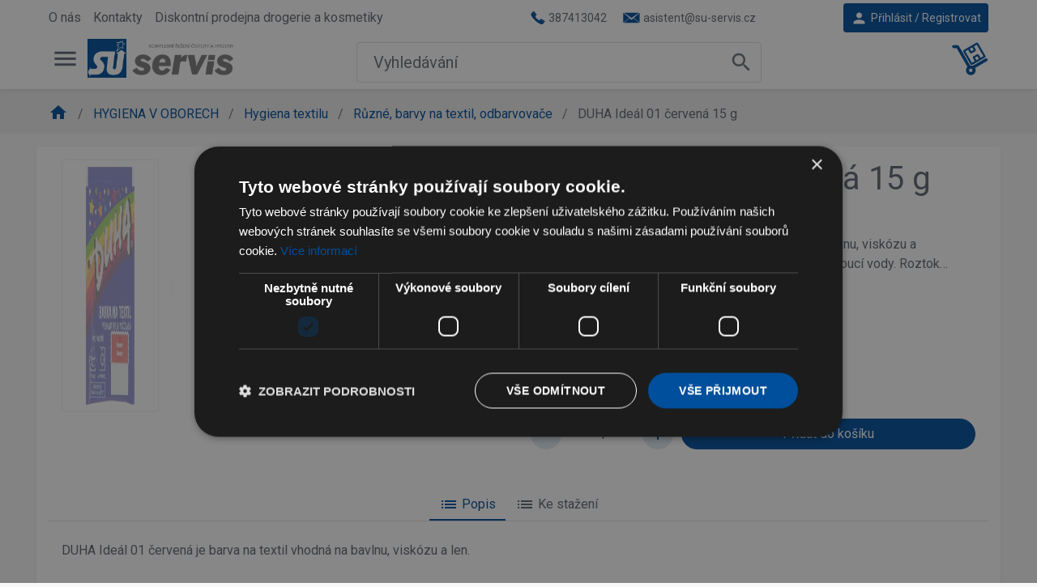

--- FILE ---
content_type: text/html; charset=utf-8
request_url: https://www.su-servis.cz/duha-ideal-01-cervena-15-g
body_size: 11960
content:
<!DOCTYPE html>
<html lang="cs">
	<head>
		<meta charset="utf-8">
		<title id="snippet--seoTitle">DUHA Ideál 01 červená 15 g |    SU - servis s.r.o - obchod s drogerií  </title>

		<meta name="viewport" content="width=device-width, initial-scale=1">
		<meta name="description" content="">
            <link rel="alternate" href="https://www.su-servis.cz/duha-ideal-01-cervena-15-g" hreflang="cs-cz">
            <link rel="alternate" href="https://www.su-servis.cz/duha-ideal-01-cervena-15-g" hreflang="cs">
		<link href="https://fonts.googleapis.com/css?family=Roboto:300,300i,400,400i,500,500i,700,700i&display=swap" rel="stylesheet">
		<link href="https://fonts.googleapis.com/css?family=Roboto+Condensed:400,700" rel="stylesheet">
		<link href="https://fonts.googleapis.com/icon?family=Material+Icons" rel="stylesheet">

	    <link rel="stylesheet" href="/assets/dist/style-edb997154d.css">
        <script src="/assets/dist/globalscript-def99495e4.js"></script>

		    


    <script>(function(w,d,s,l,i){w[l]=w[l]||[];w[l].push({'gtm.start':
        new Date().getTime(),event:'gtm.js'});var f=d.getElementsByTagName(s)[0],
        j=d.createElement(s),dl=l!='dataLayer'?'&l='+l:'';j.async=true;j.src=
        'https://www.googletagmanager.com/gtm.js?id='+i+dl;f.parentNode.insertBefore(j,f);
        })(window,document,'script','dataLayer',"GTM-M72TCFK");
    </script>



	</head>

	<body id="bodyProducts">

<!-- Google Tag Manager (noscript) -->
<noscript><iframe src="https://www.googletagmanager.com/ns.html?id=GTM-M72TCFK"
                  height="0" width="0" style="display:none;visibility:hidden"></iframe></noscript>
<!-- End Google Tag Manager (noscript) -->

		<div id="spinner-wrapp" class="hide">
			<div class="loading">
				<div class="spinner">
					<div class="rect1"></div>
					<div class="rect2"></div>
					<div class="rect3"></div>
					<div class="rect4"></div>
					<div class="rect5"></div>
				</div>
			</div>
		</div>

		<div class="topbar">

			<div class="container">
				<div class="row">
					<div class="col-6 d-none d-xl-block rollmenu">
						<div class="header-nav-wrapp d-none d-md-inline-flex">


    <ul id="id693e1536c01cc" class="show">
        <li>
            <a href="/o-nas">
                O nás
            </a>
        <li>
            <a href="/kontakty">
                Kontakty
            </a>
        <li>
            <a href="/prodejna-drogerie-a-kosmetiky">
                Diskontní prodejna drogerie a kosmetiky
            </a>
    </ul>

						</div>
					</div>
					<div class="col-12 col-xl-6 d-flex">
						<nav class="nav mr-1 d-none d-md-flex">
							<a class="nav-link nav-link-sm has-icon bg-white pl-0" href="#">
								<img src="/assets/img/tel.png" class="mr-1">
<span class="custom-text">
    387413042
</span>							</a>
							<a class="nav-link nav-link-sm has-icon bg-white" href="#">
								<img src="/assets/img/email.png" class="mr-1">
<span class="custom-text">
    asistent@su-servis.cz
</span>							</a>
						</nav>

						<nav class="nav nav-gap-x-1 ml-auto mr-1">
						</nav>

        <button type="button" data-toggle="modal" data-target="#signinModal" class="btn btn-primary has-icon btn-sm">
            <i class="material-icons mr-1">person</i> Přihlásit  / Registrovat
        </button>

					</div>

				</div>

			</div>
		</div>

		<header>
			<div class="container d-block">
				<div class="row">
					<div class="col-7 col-lg-3">
						<div class="float-left mr-2">
<nav class="nav nav-circle  hamburger-menu">
    <a href="#menuModal" data-toggle="modal" class="nav-link nav-icon">
        <i class="material-icons">menu</i>
    </a>
</nav>

						</div>

						<nav class="nav ml-1 ml-lg-0 float-left logo-wrapp">
							<a id="logoImage" class="nav-link has-icon p-0 bg-white" href="/">
								<img src="/assets/img/logo.png" alt="Logo">
							</a>
						</nav>
					</div>
					<div class="col-7 d-none d-lg-flex justify-content-center">
<div id="search">

    <div class="search-mobile">
        <a class="nav-link nav-icon" data-toggle="modal" href="#searchModal">
            <i class="material-icons">search</i>
        </a>
    </div>

    <div class="search-desktop">
        <form action="/" method="get" id="search-form" data-naja-history="off" class="mb-0">
            <div class="input-group input-group-lg input-group-search">
                <div class="search-input-wrapp">
                    <input type="text" name="search" id="search-input" placeholder="Vyhledávání" required data-nette-rules='[{"op":":filled","msg":"Zadejte prosím hledaný výraz."},{"op":":minLength","msg":"Hledaný výraz musí obsahovat mimimálně 3 znaků","arg":3}]' class="form-control form-control-lg border-0 shadow-none mx-1 px-0 px-lg-3 no-show-valid" autocomplete="off" data-search-url="/duha-ideal-01-cervena-15-g?do=search-searchWhisperer">
                </div>

                <div class="input-group-append">
                    <button class="btn btn-text-secondary btn-icon btn-lg rounded-circle" type="submit" name="send" value="Hledat">
                        <i class="material-icons">search</i>
                    </button>
                </div>
            </div>
        <input type="hidden" name="do" value="search-searchForm-submit"></form>


<div id="snippet-search-searchInlineResult">            <div id="search-result" class="search-result hidden">



            </div>
</div>
    </div>
</div>


					</div>
					<div class="col-5 col-lg-2">
						<nav class="nav nav-circle d-flex justify-content-end">
							<div class="d-lg-none">
<a class="nav-link nav-icon" data-toggle="modal" href="#searchModal" id="search-icon">
	<i class="material-icons">search</i>
</a>
							</div>


<div id="snippet--cartIcon">    <span id="cart-icon">
        <a class="nav-icon" href="/kosik">

            <img src="/assets/img/cart.png">
            <span class="has-badge" id="snippet-cartPreview-badgeCountCart">
                            </span>
        </a>
    </span>
</div>


						</nav>
					</div>
				</div>




			</div>
		</header>

            <div class="container-fluid p-0 breadcrumb-container">
<div class="container">
    <div class="row m-0 mb-3">
        <nav class="breadcrumb-wrapp" aria-label="breadcrumb">
            <ol class="breadcrumb">
                <li class="breadcrumb-item home active">
                    
                        <a href="/">
                            <i class="material-icons">home</i>
                        </a>
                </li>
                <li class="breadcrumb-item  active">
                                                <a href="/hygiena-v-oborech" title="HYGIENA V OBORECH">
                                HYGIENA V OBORECH
                            </a>
                </li>
                <li class="breadcrumb-item  active">
                                                <a href="/hygiena-textilu" title=" Hygiena textilu ">
                                 Hygiena textilu 
                            </a>
                </li>
                <li class="breadcrumb-item  active">
                                                <a href="/ruzne-barvy-na-textil-odbarvovace" title="Různé, barvy na textil, odbarvovače">
                                Různé, barvy na textil, odbarvovače
                            </a>
                </li>
                <li class="breadcrumb-item  ">
                                                DUHA Ideál 01 červená 15 g
                </li>
            </ol>
        </nav>
    </div>
</div>            </div>

		<div class="container my-3">
			<div class="col-md-12 p-0" id="snippet--flashMess">
				
			</div>
		</div>


		<div id="app" class="mb-3">

<div class="container">
<div class="row">
    <div class="col-12 card card-style1 product-wrapp">
        <div class="card-body">
            <div class="row">

                <div class="col-md-6">

                        <div class="swiper-gallery">
                            <div class="swiper-gallery-carousel">
                                <div class="swiper-container" id="mainSlider">
                                    <div class="swiper-wrapper">
                                            <img data-large="\img\full\37681-duh-101.jpg" class="swiper-slide" alt="DUHA Ideál 01 červená 15 g" data-width="1920" data-height="1080" src="/img/thumbnail3/37681-duh-101.jpg">
                                            <img data-large="\img\full\47532-drazdive-latky-896.jpg" class="swiper-slide" alt="DUHA Ideál 01 červená 15 g" data-width="1920" data-height="1080" src="/img/thumbnail3/47532-drazdive-latky-896.jpg">
                                    </div>

                                        <div class="swiper-pagination"></div>
                                        <div class="swiper-button-prev autohide"><i class="material-icons">chevron_left</i></div>
                                        <div class="swiper-button-next autohide"><i class="material-icons">chevron_right</i></div>

                                </div>
                            </div>
                                <div class="swiper-gallery-thumb">
                                    <div class="swiper-container" id="thumbSlider">
                                        <div class="swiper-wrapper">
                                                <img class="swiper-slide img-thumbnail" alt="DUHA Ideál 01 červená 15 g" src="/img/thumbnail3/37681-duh-101.jpg">
                                                <img class="swiper-slide img-thumbnail" alt="DUHA Ideál 01 červená 15 g" src="/img/thumbnail3/47532-drazdive-latky-896.jpg">
                                        </div>
                                    </div>
                                </div>
                        </div>

                </div>
                <div class="col-md-6 pt-3 pt-md-0">
                    <h1 class="card-title font-weight-normal">DUHA Ideál 01 červená 15 g</h1>
                    <div class="d-flex align-items-center small mb-3">
                        <i class="material-icons font-size-base mr-1">qr_code</i>  DUH-101                  
 
                    </div>
                    <div class="badge-wrapp mb-2">
                    </div>
                        <div class="short-description mb-3">
                            DUHA Ideál 01 červená je barva na textil vhodná na bavlnu, viskózu a len.Použití:Barvení v ruce: Obsah sáčku rozpusťte 1 l vroucí vody. Roztok…
                            <a href="#nav-tabs">Celý popis</a>
                        </div>

<div id="snippet--productInfo">
                            <h3 class="price mb-3">
<p class="price mt-1 mb-0">
    <span class="valid">


        <span class="priceVat">30,13 Kč</span> s DPH
            <div class="priceSpanViewPerUnit">(30,13 Kč/ks)</div>
    </span>
</p>


                            </h3>

<p class="availability-wrapp" id="snippet-availability-availibilityWrapp">
    
            <span class="text-success font-weight-bold">
                skladem&nbsp;
            </span>


</p>


</div>

<div id="add-cart" xmlns="http://www.w3.org/1999/html">
            <form action="/duha-ideal-01-cervena-15-g" method="post" id="frm-addCart-addCart" class="ajax">



<div id="snippet-addCart-addCartWrapp">


                    <input type="hidden" name="productId" value="1199">
                    <div class="form-row">
                        <div class="form-group col-6 col-sm-4 col-md-5 col-lg-4">
                            <label for="frm-addCart-addCart-amount" class="d-block font-weight-bold">Počet kusů</label>
                            <div class="custom-spinner">
                                <a data-product-id="1199"  class="btn btn-icon rounded-circle btn-faded-primary down amount-decrement">
                                    <i class="material-icons">remove</i>
                                </a>
                                <input class="form-control amount-input no-show-valid" id="amount-1199" type="number" name="amount" data-product-id="1199" data-max-availability-info="0" required data-nette-rules='[{"op":":filled","msg":"Zadejte prosím počet kusů"},{"op":":integer","msg":"Please enter a valid integer."}]' value="1">
                                <a data-product-id="1199"  class="btn btn-icon rounded-circle btn-faded-primary up amount-increment">
                                    <i class="material-icons">add</i>
                                </a>
                            </div>
                        </div>

                        <div class="form-group col-6 col-sm-8 col-md-7 col-lg-8 d-flex align-items-end">
                            <input type="submit" name="send" id="addToCart" value="Přidat do košíku" class="btn rounded-pill btn-primary btn-block atc-demo">
                        </div>
                        <div class="col-12 add-cart-info">
                            <span id="max-availability" class="d-none">Snažíte se přidat do košíku více kusů než máme skladem.</span>
                        </div>
                    </div>
</div>
            <input type="hidden" name="_do" value="addCart-addCart-submit"></form>




</div>





                </div>
            </div>



        </div>
        <nav class="nav nav-tabs justify-content-center border-bottom mt-3" id="nav-tabs">
            <a class="nav-item nav-link has-icon active" href="#description-content" data-toggle="tab"><i class="material-icons mr-1">list</i>Popis</a>

                <a class="nav-item nav-link has-icon" href="#bookmark-download" data-toggle="tab"><i class="material-icons mr-1">list</i>Ke stažení</a>
        </nav>
        <div class="tab-content pt-4">
                <div class="tab-pane fade show active" id="description-content">
                    <P>DUHA Ideál 01 červená je barva na textil vhodná na bavlnu, viskózu a len.<BR><BR><BR>Použití:<BR><BR>Barvení v ruce: Obsah sáčku rozpusťte 1 l vroucí vody. Roztok nalijte do nádoby se 7-10 l vlažné vody a přidejte 10 polévkových lžíce kuchyňské soli (200 g). Ponořte barvenou látku do lázně, rovnoměrně rozprostřete a za občasného míchání přiveďte k varu. Udržujte takto při mírném varu 20 minut, potom odstavte a občas rozmíchejte, až voda téměř vychladne. Barvenou látku poté míchejte ve studené vodě, dokud není voda čirá.<BR>Barevní v automatické pračce: Obsah sáčku rozpusťte 1 l vroucí vody a nalijte přímo do bubnu pračky. Přidejte 10 polévkových lžíce kuchyňské soli (200 g). Vložte látku do bubnu a použijte program s nejvyšší teplotou (80-90 °C) bez předpírání. Po ukončení cyklu látku vyjměte.<BR><BR><BR>Varování:<BR><BR>Způsobuje vážné podráždění očí. Je-li nutná lékařská pomoc, mějte po ruce obal nebo štítek výrobku. Uchovávejte mimo dosah dětí. Používejte ochranné rukavice a ochranné brýle. PŘI ZASAŽENÍ OČÍ: Několik minut opatrně vyplachujte vodou. Vyjměte kontaktní čočky, jsou-li nasazeny, a pokud je lze vyjmout snadno. Pokračujte ve vyplachování. PŘI POŽITÍ: Okamžitě volejte TOXIKOLOGICKÉ INFORMAČNÍ STŘEDISKO/ lékaře. Tel. Toxikologického centra: 224&nbsp;919&nbsp;293 nebo 224&nbsp;915&nbsp;402 (24 h denně).<BR><BR><BR>Spotřebujte do 5 let od data výroby uvedeného na obalu.</P>
                </div>

            <div id="bookmark-download" class="tab-pane fade">
                <ul >
                    <li><a href="/ke-stazeni?file=duha-barva-na-textil-cervena-01-47533.pdf">DUHA barva na textil - Červená (01)</a></li>
                </ul>
            </div>
        </div>
    </div>
</div>

<div class="row">


<script>
    function showProductsAff(btn) {
        [...btn.parentNode.children].forEach(i => {
            var img = i.querySelector('[data-src]');
            if(img && img.dataset.src) img.src = img.dataset.src; // lazy load
            i.classList.remove("d-none");
        });
        btn.remove();
    }
</script>
</div>

<div class="row">


<script>
    function showProductsAff(btn) {
        [...btn.parentNode.children].forEach(i => {
            var img = i.querySelector('[data-src]');
            if(img && img.dataset.src) img.src = img.dataset.src; // lazy load
            i.classList.remove("d-none");
        });
        btn.remove();
    }
</script>
</div>

<div class="row">
</div>

<div class="row">
    <!-- Photoswipe element-->
    <div class="pswp" tabindex="-1" role="dialog" aria-hidden="true">
        <div class="pswp__bg"></div>
        <div class="pswp__scroll-wrap">
            <div class="pswp__container">
                <div class="pswp__item"></div>
                <div class="pswp__item"></div>
                <div class="pswp__item"></div>
            </div>
            <div class="pswp__ui pswp__ui--hidden">
                <div class="pswp__top-bar">
                    <div class="pswp__counter"></div>
                    <button class="pswp__button pswp__button--close" title="Close (Esc)"></button>
                    <button class="pswp__button pswp__button--share" title="Share"></button>
                    <button class="pswp__button pswp__button--fs" title="Toggle fullscreen"></button>
                    <button class="pswp__button pswp__button--zoom" title="Zoom in/out"></button>
                    <div class="pswp__preloader">
                        <div class="pswp__preloader__icn">
                            <div class="pswp__preloader__cut">
                                <div class="pswp__preloader__donut"></div>
                            </div>
                        </div>
                    </div>
                </div>
                <div class="pswp__share-modal pswp__share-modal--hidden pswp__single-tap">
                    <div class="pswp__share-tooltip"></div>
                </div>
                <button class="pswp__button pswp__button--arrow--left" title="Previous (arrow left)"></button>
                <button class="pswp__button pswp__button--arrow--right" title="Next (arrow right)"></button>
                <div class="pswp__caption">
                    <div class="pswp__caption__center"></div>
                </div>
            </div>
        </div>
    </div>
</div>
		</div>
        <div class="container-fluid footer bg-primary text-white">
		    <div class="container">
                <div class="rollmenu d-grid grid-template-col-sm-2 grid-template-col-lg-4">
					<div>
<div class="custom-text">
    <h5>Podniková prodejna</h5><p>SU - servis s.r.o.<br />Hraniční 6<br />370 06 České Budějovice<br />Tel: <b>387 413 037</b><br /></p><h5>Otevírací doba<br /></h5><p><span>Pondělí - Pátek<br />7:00 - 16:00 hod.</span></p><p><br /><br /></p>
</div>					</div>
                    <div>

<div class="rollmenu item">
        <a data-toggle="collapse" aria-expanded="false" href="#id693e1536d119a">
            Zákaznické menu
        </a>
        <span class="material-icons">expand_more</span>

    <ul id="id693e1536d119a" class="collapse dont-collapse-xs">
        <li>
            <a href="/jak-nakupovat">
                Jak nakupovat
            </a>
        <li>
            <a href="/obchodni-podminky">
                Obchodní podmínky
            </a>
        <li>
            <a href="/nahradni-plneni">
                Náhradní plnění
            </a>
        <li>
            <a href="/blog">
                Blog
            </a>
        <li>
            <a href="/caste-dotazy">
                Časté dotazy
            </a>
        <li>
            <a href="/prohlaseni-o-zpracovani-osobnich-udaju">
                Prohlášení o zpracování osobních údajů
            </a>
    </ul>

</div>
                    </div>
                    <div>

<div class="rollmenu item">
        <a data-toggle="collapse" aria-expanded="false" href="#id693e1536d1669">
            Praktické odkazy
        </a>
        <span class="material-icons">expand_more</span>

    <ul id="id693e1536d1669" class="collapse dont-collapse-xs">
        <li>
            <a href="/o-nas">
                O nás
            </a>
        <li>
            <a href="/kontakty">
                Kontakty
            </a>
        <li>
            <a href="/prodejna-drogerie-a-kosmetiky">
                Diskontní prodejna drogerie a kosmetiky
            </a>
    </ul>

</div>
                    </div>
						<div class="px-3 text-center">
<h5>Odebírejte novinky</h5>
<p>přihlašte se k odběru novinek, aby vám nic neuniklo</p>
<form action="/duha-ideal-01-cervena-15-g" method="post" id="frm-newsletter-newsletterForm">
    <div class="form-group">
        <input type="email" name="email" placeholder="Váš e-mail" id="frm-newsletter-newsletterForm-email" required data-nette-rules='[{"op":":filled","msg":"Zadejte prosím e-mail"},{"op":":email","msg":"Zadejte prosím správný formát e-mailu."},{"op":":email","msg":"Zadejte prosím Váš e-mail."}]' class="form-control text-center">
    </div>
    <div id="frm-newsletter-newsletterForm-emailVerify-container" class="wodcz-nette-forms-hp"><label for="frm-newsletter-newsletterForm-emailVerify">Verify</label><input type="text" name="emailVerify" id="frm-newsletter-newsletterForm-emailVerify" autocomplete="new-password"><script type="text/javascript">(function () {
    elems = document.body.querySelectorAll('.wodcz-nette-forms-hp');

    for (var i = 0; i < elems.length; ++i) {
        var elem = elems[i];
        elem.setAttribute('style', 'display:none !important;')
    }

})();</script></div>
    <div class="form-group">
        <input type="submit" name="send" value="Odběr novinek" class="btn btn-primary btn-block newsletter-send">
    </div>
<input type="hidden" name="_do" value="newsletter-newsletterForm-submit"></form>

						</div>
                </div>
            </div>
		</div>

	  	<div class="copyright">Copyright © 2025 SLIM, s.r.o.</div>

<div id="snippet--cartPreview"><div class="modal fade modal-content-right modal-cart" id="cartModal" tabindex="-1" role="dialog" aria-labelledby="cartModalLabel" aria-hidden="true">
    <div class="modal-dialog modal-dialog-scrollable" role="document">
        <div class="modal-content" id="snippet-cartPreview-cartModal">
            <div class="modal-header border-bottom">
                <h5 class="modal-title" id="cartModalLabel">V košíku máte <span class="font-weight-bold">0</span> položek</h5>
                <button class="btn btn-icon btn-sm btn-text-secondary rounded-circle" type="button" data-dismiss="modal">
                    <i class="material-icons">close</i>
                </button>
            </div>
            <div class="modal-body scrollbar-width-thin py-0">
                <ul class="list-group list-group-flush">
                        <li class="list-group-item px-0">Nákupní košík je prázdný.</li>
                </ul>
            </div>
        </div>
    </div>
</div>

</div>




<div style="display: none" id="trans_categories">Kategorie</div>
<div style="display: none" id="trans_products">Produkty</div>
<div class="modal fade" id="searchModal" tabindex="-1" role="dialog">
    <div class="modal-dialog modal-lg" role="document">
        <div class="modal-content">

            <div class="modal-body form p-1 px-lg-3 pb-0">
                <form action="/" method="get" id="search-modal-form" data-naja-history="off" class="mb-0">
                    <div class="input-group input-group-lg input-group-search">
                        <div class="input-group-prepend">
                            <button class="btn btn-text-secondary btn-icon btn-lg rounded-circle" type="button" data-dismiss="modal">
                                <i class="material-icons">chevron_left</i>
                            </button>
                        </div>
                        <div class="search-input-wrapp">
                            <input type="text" name="search" id="search-modal-input" placeholder="Vyhledávání" required data-nette-rules='[{"op":":filled","msg":"Zadejte prosím hledaný výraz."},{"op":":minLength","msg":"Hledaný výraz musí obsahovat mimimálně 3 znaků","arg":3}]' class="form-control form-control-lg border-0 shadow-none mx-1 px-0 px-lg-3 no-show-valid" autocomplete="off" data-search-url="/duha-ideal-01-cervena-15-g?do=search-searchWhisperer">
                        </div>

                        <div class="input-group-append">
                            <button class="btn btn-text-secondary btn-icon btn-lg rounded-circle" type="submit" name="send" value="Hledat">
                                <i class="material-icons">search</i>
                            </button>
                        </div>
                    </div>
                <input type="hidden" name="do" value="search-searchForm-submit"></form>

            </div>
<div id="snippet-search-searchModalResult">                <div class="modal-body result p-1 px-lg-3">

                    <img src="/assets/img/loading.gif" alt="loading" id="searchLoading" style="display: none">

                </div>


</div>

        </div>
    </div>
</div>

<div class="modal fade modal-content-left" id="menuModal" tabindex="-1" role="dialog" aria-hidden="true">
    <div class="modal-dialog modal-dialog-scrollable" role="document">
        <div class="modal-content">
            <div class="modal-header align-items-center border-bottom shadow-sm z-index-1">
                <a href="#" class="mobile-menu-logo"><img src="/assets/img/logo.png" alt="Logo"></a>
                <button class="btn btn-icon btn-sm btn-text-secondary rounded-circle" type="button" data-dismiss="modal">
                    <i class="material-icons">close</i>
                </button>
            </div>
            <div class="modal-body px-0 scrollbar-width-thin">
                <ul class="menu" id="menu">
                            <li>
                                <a href="#" class="has-arrow"><i class="material-icons">shopping_cart</i> ČISTOTA A HYGIENA</a>
                                <ul class="mm-collapse">
                                        <li><a href="/hygiena-objektu">Hygiena objektu</a></li>
                                        <li><a href="/hygiena-objektu---spec-prostredky"> Hygiena objektu - spec. prostředky</a></li>
                                        <li><a href="/hygiena-socialzarizeni-specialni"> Hygiena sociál.zařízení-speciální </a></li>
                                        <li><a href="/prostrdo-vratnych-obalu-volne-balene">Prostř.do vratných obalů (volně balené)</a></li>
                                        <li><a href="/uklidove-pomucky-a-naradi"> Úklidové pomůcky a nářadí</a></li>
                                        <li><a href="/vileda-professional---cisteni-povrchu"> Vileda Professional - čištění povrchů</a></li>
                                        <li><a href="/uklidove-stroje-soupravy-a-technika">Úklidové stroje, soupravy a technika</a></li>
                                        <li><a href="/pracovni-a-ochranne-prostredky"> Pracovní a ochranné prostředky </a></li>
                                        <li><a href="/cleanroom-environment-vileda-professional">Cleanroom Environment - Vileda Professional</a></li>
                                </ul>
                            </li>
                            <li>
                                <a href="#" class="has-arrow"><i class="material-icons">shopping_cart</i> HYGIENA V OBORECH</a>
                                <ul class="mm-collapse">
                                        <li><a href="/kuchynska-hygiena"> Kuchyňská hygiena</a></li>
                                        <li><a href="/kuchynska-hygiena-specprostredky"> Kuchyňská hygiena-spec.prostředky</a></li>
                                        <li><a href="/hygiena-ve-zdravotnictvi"> Hygiena ve zdravotnictví </a></li>
                                        <li><a href="/hygiena-textilu"> Hygiena textilu </a></li>
                                        <li><a href="/hygiena-v-potravinarstvi"> Hygiena v potravinářství </a></li>
                                        <li><a href="/hygiena-v-prumyslu"> Hygiena v průmyslu </a></li>
                                </ul>
                            </li>
                            <li>
                                <a href="#" class="has-arrow"><i class="material-icons">shopping_cart</i> OSOBNÍ HYGIENA</a>
                                <ul class="mm-collapse">
                                        <li><a href="/osobni-hygiena-na-socialnim-zarizeni-a-umyvarnach"> Osobní hygiena na sociálním zařízení a umývárnách </a></li>
                                        <li><a href="/osobni-hygiena-na-pracovisti"> Osobní hygiena na pracovišti </a></li>
                                        <li><a href="/prostredky-na-hmyzi-skudce">Prostředky na hmyzí škůdce</a></li>
                                        <li><a href="/zdravotnicke-potreby">Zdravotnické potřeby </a></li>
                                        <li><a href="/myci-telove-prostredky">Mycí tělové prostředky </a></li>
                                        <li><a href="/kosmetika">Kosmetika</a></li>
                                </ul>
                            </li>
                            <li>
                                <a href="#" class="has-arrow"><i class="material-icons">shopping_cart</i> VŠESTRANNÉ POUŽITÍ</a>
                                <ul class="mm-collapse">
                                        <li><a href="/autopotreby"> Autopotřeby </a></li>
                                        <li><a href="/spotrebni-chemie">Spotřební chemie </a></li>
                                        <li><a href="/zahradnicke-potreby"> Zahradnické potřeby </a></li>
                                        <li><a href="/kancelarske-potreby-kores">Kancelářské potřeby KORES</a></li>
                                        <li><a href="/drobne-domaci-potreby">Drobné domácí potřeby </a></li>
                                        <li><a href="/potravinarske-zbozi"> Potravinářské zboží </a></li>
                                        <li><a href="/prostr-pro-lakovani-a-malovani"> Prostř. pro lakování a malování</a></li>
                                </ul>
                            </li>
                </ul>
            </div>
        </div>
    </div>
</div>
    <div class="modal fade modal-content-right" id="signinModal" tabindex="-1" role="dialog">
        <div class="modal-dialog modal-sm" role="document">

            <div class="modal-content" id="signinContent">
                <div class="modal-header pb-0">
                    <div>
                        <h3 class="modal-title">Přihlásit se</h3>
                        <em>ke svému účtu</em>
                    </div>
                    <button class="btn btn-icon btn-sm btn-text-secondary rounded-circle" type="button" data-dismiss="modal">
                        <i class="material-icons">close</i>
                    </button>
                </div>
                <div class="modal-body">

<div id="snippet-user-login-loginForm">    <form action="/duha-ideal-01-cervena-15-g" method="post" class="ajax" id="formSignin">


        <div class="form-group">
            <span class="input-icon">
                <i class="material-icons">mail_outline</i>
                <input type="text" name="username" placeholder="Uživatelské jméno nebo e-mail" id="signInEmailInput" required data-nette-rules='[{"op":":filled","msg":"Zadejte prosím Vaše uživatelské jméno nebo e-mail"}]' class="form-control no-show-valid">
            </span>
        </div>
        <div class="form-group">
            <span class="input-icon">
                <i class="material-icons">lock_open</i>
                <input type="password" name="password" placeholder="Heslo" id="signInPasswordInput" required data-nette-rules='[{"op":":filled","msg":"Zadejte prosím Vaše heslo"}]' class="form-control no-show-valid">
            </span>
        </div>
        <div class="form-group d-flex justify-content-between">
            <div class="custom-control custom-checkbox">
                <input class="custom-control-input" type="checkbox" name="remember" id="frm-user-login-loginForm-remember">
                <label class="custom-control-label" for="frm-user-login-loginForm-remember">
                    Zapamatovat přihlášení
                </label>
            </div>

        </div>
        <input type="submit" name="send" value="Přihlásit" class="btn btn-primary btn-block">
    <input type="hidden" name="_do" value="user-login-loginForm-submit"></form>

</div>






                    <hr>
                    <p class="text-center">
                        <a href="#" id="showSignupContent">Registrovat se</a> | <a href="#" id="showResetContent">Zapomenuté heslo?</a>
                    </p>
                </div>
            </div>

            <div class="modal-content" id="signupContent" hidden>
                <div class="modal-header pb-0">
                    <div>
                        <h3 class="modal-title">Registrovat se</h3>
                        <em>vytvořit účet</em>
                    </div>
                    <button class="btn btn-icon btn-sm btn-text-secondary rounded-circle" type="button" data-dismiss="modal">
                        <i class="material-icons">close</i>
                    </button>
                </div>
                <div class="modal-body">

<div id="snippet-user-register-registerForm">    <form action="/duha-ideal-01-cervena-15-g" method="post" class="ajax" id="formSignup-ajax">


        <div class="form-group">
            <span class="input-icon">
                <i class="material-icons">account_box</i>
                <input type="text" name="fullName" maxlength="100" placeholder="Celé jméno" id="signUpNameInput" required data-nette-rules='[{"op":":filled","msg":"Zadejte prosím Vaše celé jméno"},{"op":":maxLength","msg":"Jméno může obsahovat maximálně 100 znaků","arg":100}]' class="form-control">
            </span>
        </div>
        <div class="form-group">
            <span class="input-icon">
                <i class="material-icons">mail_outline</i>
                <input type="email" name="email" maxlength="250" placeholder="E-mail" id="frm-user-register-registerForm-email" required data-nette-rules='[{"op":":filled","msg":"Zadejte prosím Váš e-mail"},{"op":":email","msg":"Zadejte prosím správný formát e-mailu."},{"op":":maxLength","msg":"E-mail může obsahovat maximálně 250 znaků","arg":250}]' class="form-control">
            </span>
        </div>
        <div class="form-group">
            <span class="input-icon">
                <i class="material-icons">lock_open</i>
                <input type="password" name="password" placeholder="Heslo" id="frm-user-register-registerForm-password" required data-nette-rules='[{"op":":filled","msg":"Zadejte prosím Vaše heslo"},{"op":":minLength","msg":"Heslo může obsahovat minimálně 8 znaků","arg":8}]' class="form-control">
            </span>
        </div>
        <div class="form-group">
            <span class="input-icon">
                <i class="material-icons">lock_open</i>
                <input type="password" name="verifyPassword" placeholder="Heslo pro kontrolu" id="frm-user-register-registerForm-verifyPassword" required data-nette-rules='[{"op":":filled","msg":"Zdejte prosím heslo pro kontrolu"},{"op":":equal","msg":"Hesla se neshodují","arg":{"control":"password"}}]' class="form-control">
            </span>
        </div>


        <div id="frm-user-register-registerForm-emailVerify-container" class="wodcz-nette-forms-hp"><label for="frm-user-register-registerForm-emailVerify">Kontrola proti robotům</label><input type="text" name="emailVerify" id="frm-user-register-registerForm-emailVerify" autocomplete="new-password"><script type="text/javascript">(function () {
    elems = document.body.querySelectorAll('.wodcz-nette-forms-hp');

    for (var i = 0; i < elems.length; ++i) {
        var elem = elems[i];
        elem.setAttribute('style', 'display:none !important;')
    }

})();</script></div>
        

        <div class="custom-control custom-checkbox mt-1 mb-2">
            <input type="checkbox" name="registerAgree" id="frm-user-register-registerForm-registerAgree" required data-nette-rules='[{"op":":filled","msg":"Souhlas je podmínkou registrace"}]' checked class="custom-control-input">
            <label for="frm-user-register-registerForm-registerAgree" class="custom-control-label text-secondary collapsed">Souhlasím se zpracováním osobních údajů a obchodními podmínkami</label>
        </div>


        <input type="submit" name="send" value="Registrovat" class="btn btn-primary btn-block">
    <input type="hidden" name="_do" value="user-register-registerForm-submit"></form>

</div>
                    <hr>
                    <button class="btn btn-faded-light has-icon btn-sm showSigninContent" type="button">
                        <i class="material-icons">chevron_left</i> Zpět na přihlášení
                    </button>
                </div>
            </div>

            <div class="modal-content" id="resetContent" hidden>
                <div class="modal-header pb-0">
                    <div>
                        <h3 class="modal-title">Zapomenuté heslo</h3>
                        <em>zadejte Váš e-mail</em>
                    </div>
                    <button class="btn btn-icon btn-sm btn-text-secondary rounded-circle" type="button" data-dismiss="modal">
                        <i class="material-icons">close</i>
                    </button>
                </div>
                <div class="modal-body">

<div id="snippet-user-forgottenPassword-fotgottenPasswordForm">

    <form action="/duha-ideal-01-cervena-15-g" method="post" class="ajax" id="formReset">
        <div class="form-group">
            <span class="input-icon">
                <i class="material-icons">mail_outline</i>
                <input type="email" name="email" placeholder="E-mail" id="frm-user-forgottenPassword-forgottenPasswordForm-email" required data-nette-rules='[{"op":":filled","msg":"Zadejte prosím Váš přihlašovací e-mail"},{"op":":email","msg":"Zadejte prosím správný formát e-mailu."}]' class="form-control">
            </span>
        </div>
        <div id="frm-user-forgottenPassword-forgottenPasswordForm-emailVerify-container" class="wodcz-nette-forms-hp"><label for="frm-user-forgottenPassword-forgottenPasswordForm-emailVerify">Verify</label><input type="text" name="emailVerify" id="frm-user-forgottenPassword-forgottenPasswordForm-emailVerify" autocomplete="new-password"><script type="text/javascript">(function () {
    elems = document.body.querySelectorAll('.wodcz-nette-forms-hp');

    for (var i = 0; i < elems.length; ++i) {
        var elem = elems[i];
        elem.setAttribute('style', 'display:none !important;')
    }

})();</script></div>
        <input type="submit" name="send" value="Změnit heslo" class="btn btn-danger btn-block">
    <input type="hidden" name="_do" value="user-forgottenPassword-forgottenPasswordForm-submit"></form>

    
</div>

                    <hr>
                    <button class="btn btn-faded-light has-icon btn-sm showSigninContent" type="button">
                        <i class="material-icons">chevron_left</i> Zpět na přihlášení
                    </button>
                </div>
            </div>

        </div>
    </div>


<div id="snippet--modal"></div>

		<script type="module" src="/assets/dist/script-10d1e5a721.js"></script>



<div id="snippet--googleFooter">    <script>
        window.dataLayer = window.dataLayer || [];

		    dataLayer.push({"event":"view_item","ecommerce":{"currency":"CZK","value":"30.13","items":[{"item_id":"1199","item_name":"DUHA Ideál 01 červená 15 g","item_variant":"1199","price":"30.13","item_category":" Hygiena textilu ","item_category2":"HYGIENA V OBORECH","item_category3":"Různé, barvy na textil, odbarvovače"}]}});
		    dataLayer.push({"page_type":"product"});
		    dataLayer.push({"customer_type":"B2C","currency":"CZK","customer_login":"no","country":"CZ","user":{"id":"null","logged":"no","type":"B2C"}});
        
    </script>


</div>

	</body>
</html>











--- FILE ---
content_type: application/javascript
request_url: https://www.su-servis.cz/assets/dist/globalscript-def99495e4.js
body_size: 1144
content:
/** global function **/
const FN = {};

/**
 * Checks radiobutton [name] with value [value] in form [frm] (unchecks if [value] is not among values)
 */
FN.checkRadioValue = (frm, name, value) => frm && frm.querySelectorAll(`[name=${name}]`).forEach(item => item.checked = item.value==value);

/**
 * Unchecks the boxes (radiobutton or checkbox) corresponding to the given CSS selector
 */
FN.uncheckInput = selector => document.querySelectorAll(selector).forEach(input => input.checked = false);

/**
 * Formats a number as currency, separating thousands and tens according to locale
 * format.locale (e.g. cs-CZ) - there is a dash, an underscore is being replaced in the code
 * format.currencyCode (e.g. CZK) - replaced by the currency symbol, or by an abbreviation in the given language, if it exists (€, Kč), placed before or after the number according to the locale
 * format.decimals (e.g. 2) - how many decimal places to display
 */
FN.priceFormat = function(price, format) {
    var value = parseFloat(price||0);
    try {
        return value.toLocaleString(format.locale.replace("_","-"), {
            style: "currency",
            currency: format.currencyCode,
            currencyDisplay: "narrowSymbol",
            minimumFractionDigits: format.decimals||0,
            maximumFractionDigits: format.decimals||0
        });
    }
    catch(e) {
        return value.toFixed(format.decimals||0) + " " + format.currencyCode;
    }
}


/**
 * Automatic creation of the first-level property as an object, used for FNP and FNC below
 * example:
 * const test = FN.autoProp({});
 * test.User.name = "John"; // property User create automatic
 * test.User.age = 42; // property age added to test.User
 * console.log(test.data.items) // undefined, created property data
 **/
FN.autoProp = obj => new Proxy({}, { get: (proxy, prop) => {
    if(obj[prop] === undefined) {
        obj[prop] = {};
        proxy[prop] = new Proxy(proxy, {
            set: (_, prop2, val2) => (obj[prop][prop2] = val2, true),
            get: (_, prop2) => obj[prop][prop2]
        });
    }
    return obj[prop];
}});

/**
 * Functions for presenters, e.g. FNP.Order.shippingPrice = function(link) ...
 */
const FNP = FN.autoProp({});

/**
 * Functions for components, e.g. FNC.Banners.popupOverlay = function() ...
 */
const FNC = FN.autoProp({});

/**
 * Abbreviation for document.getElementById(name)
 * document.getElementById("name") -> ID.name
 * document.getElementById("name-hyphen") -> ID["name-hyphen"]
 */
const ID = new Proxy({}, { get: (_, prop) => document.getElementById(prop) });
